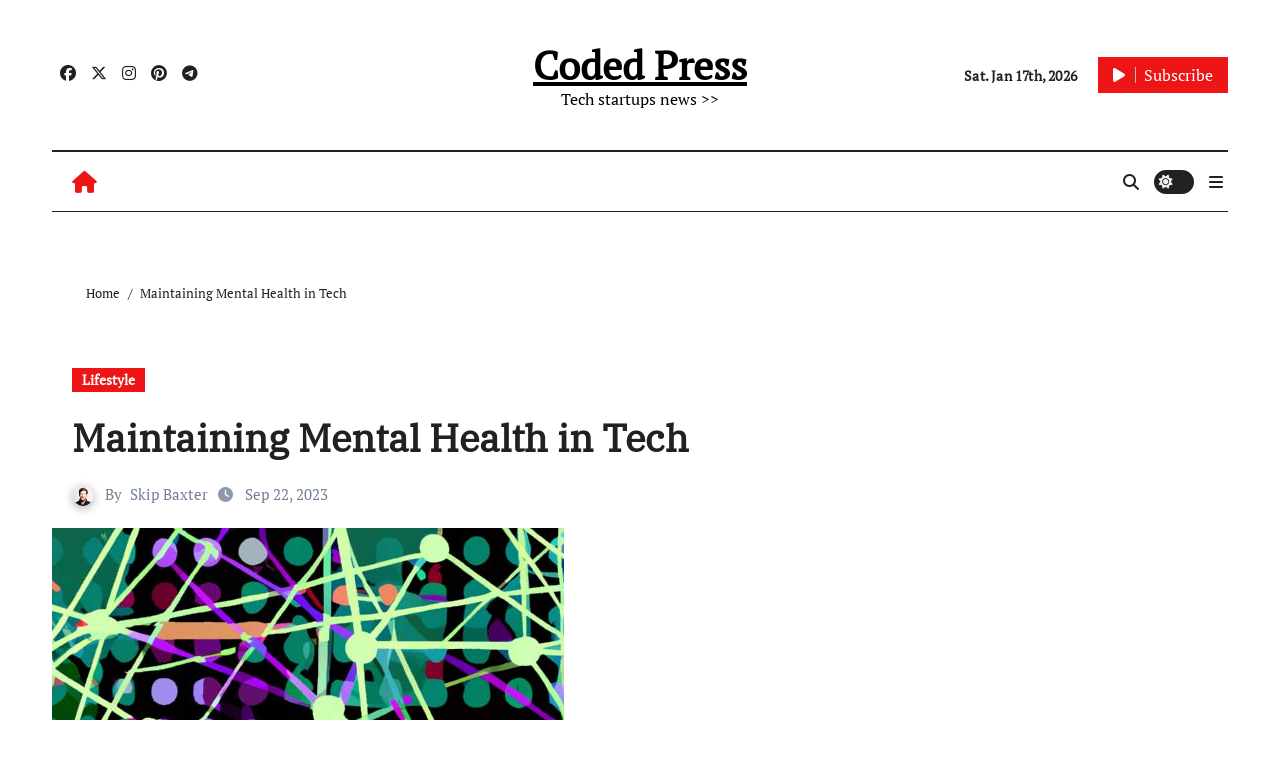

--- FILE ---
content_type: text/html; charset=UTF-8
request_url: https://codedpress.com/blog/maintaining-mental-health-in-tech/
body_size: 18401
content:
<!-- =========================
  Page Breadcrumb   
============================== -->
<!DOCTYPE html>
<html lang="en-US">
<head>
<meta charset="UTF-8">
<meta name="viewport" content="width=device-width, initial-scale=1">
<link rel="profile" href="https://gmpg.org/xfn/11">
<meta name='robots' content='index, follow, max-image-preview:large, max-snippet:-1, max-video-preview:-1' />

	<!-- This site is optimized with the Yoast SEO plugin v21.0 - https://yoast.com/wordpress/plugins/seo/ -->
	<title>Maintaining Mental Health in Tech | Coded Press</title>
	<meta name="description" content="Discover effective strategies to maintain mental health in the tech industry. Learn to manage stress and avoid burnout. Boost your productivity now." />
	<link rel="canonical" href="https://codedpress.com/blog/maintaining-mental-health-in-tech/" />
	<meta property="og:locale" content="en_US" />
	<meta property="og:type" content="article" />
	<meta property="og:title" content="Maintaining Mental Health in Tech | Coded Press" />
	<meta property="og:description" content="Discover effective strategies to maintain mental health in the tech industry. Learn to manage stress and avoid burnout. Boost your productivity now." />
	<meta property="og:url" content="https://codedpress.com/blog/maintaining-mental-health-in-tech/" />
	<meta property="og:site_name" content="Coded Press" />
	<meta property="article:published_time" content="2023-09-22T15:47:52+00:00" />
	<meta property="article:modified_time" content="2023-10-11T04:14:46+00:00" />
	<meta property="og:image" content="https://codedpress.com/wp-content/uploads/2023/09/Integrating-UX-UI-Principles-with-Coding.jpg" />
	<meta property="og:image:width" content="512" />
	<meta property="og:image:height" content="512" />
	<meta property="og:image:type" content="image/jpeg" />
	<meta name="author" content="Skip Baxter" />
	<meta name="twitter:card" content="summary_large_image" />
	<meta name="twitter:label1" content="Written by" />
	<meta name="twitter:data1" content="Skip Baxter" />
	<meta name="twitter:label2" content="Est. reading time" />
	<meta name="twitter:data2" content="3 minutes" />
	<script type="application/ld+json" class="yoast-schema-graph">{"@context":"https://schema.org","@graph":[{"@type":"WebPage","@id":"https://codedpress.com/blog/maintaining-mental-health-in-tech/","url":"https://codedpress.com/blog/maintaining-mental-health-in-tech/","name":"Maintaining Mental Health in Tech | Coded Press","isPartOf":{"@id":"https://codedpress.com/#website"},"primaryImageOfPage":{"@id":"https://codedpress.com/blog/maintaining-mental-health-in-tech/#primaryimage"},"image":{"@id":"https://codedpress.com/blog/maintaining-mental-health-in-tech/#primaryimage"},"thumbnailUrl":"https://codedpress.com/wp-content/uploads/2023/09/Integrating-UX-UI-Principles-with-Coding.jpg","datePublished":"2023-09-22T15:47:52+00:00","dateModified":"2023-10-11T04:14:46+00:00","author":{"@id":"https://codedpress.com/#/schema/person/40e7d1e85591032a60d7c8898e7a9dbe"},"description":"Discover effective strategies to maintain mental health in the tech industry. Learn to manage stress and avoid burnout. Boost your productivity now.","breadcrumb":{"@id":"https://codedpress.com/blog/maintaining-mental-health-in-tech/#breadcrumb"},"inLanguage":"en-US","potentialAction":[{"@type":"ReadAction","target":["https://codedpress.com/blog/maintaining-mental-health-in-tech/"]}]},{"@type":"ImageObject","inLanguage":"en-US","@id":"https://codedpress.com/blog/maintaining-mental-health-in-tech/#primaryimage","url":"https://codedpress.com/wp-content/uploads/2023/09/Integrating-UX-UI-Principles-with-Coding.jpg","contentUrl":"https://codedpress.com/wp-content/uploads/2023/09/Integrating-UX-UI-Principles-with-Coding.jpg","width":512,"height":512},{"@type":"BreadcrumbList","@id":"https://codedpress.com/blog/maintaining-mental-health-in-tech/#breadcrumb","itemListElement":[{"@type":"ListItem","position":1,"name":"Home","item":"https://codedpress.com/"},{"@type":"ListItem","position":2,"name":"Maintaining Mental Health in Tech"}]},{"@type":"WebSite","@id":"https://codedpress.com/#website","url":"https://codedpress.com/","name":"Coded Press","description":"Tech startups news &gt;&gt;","potentialAction":[{"@type":"SearchAction","target":{"@type":"EntryPoint","urlTemplate":"https://codedpress.com/?s={search_term_string}"},"query-input":"required name=search_term_string"}],"inLanguage":"en-US"},{"@type":"Person","@id":"https://codedpress.com/#/schema/person/40e7d1e85591032a60d7c8898e7a9dbe","name":"Skip Baxter","image":{"@type":"ImageObject","inLanguage":"en-US","@id":"https://codedpress.com/#/schema/person/image/","url":"https://secure.gravatar.com/avatar/b0359ae347235befd7c249988b1568d2b13b5f8fe0cef1b018113049ade4b68f?s=96&d=mm&r=g","contentUrl":"https://secure.gravatar.com/avatar/b0359ae347235befd7c249988b1568d2b13b5f8fe0cef1b018113049ade4b68f?s=96&d=mm&r=g","caption":"Skip Baxter"},"sameAs":["http://_"],"url":"https://codedpress.com/blog/author/binarypublish/"}]}</script>
	<!-- / Yoast SEO plugin. -->


<link rel='dns-prefetch' href='//www.googletagmanager.com' />
<link rel='dns-prefetch' href='//pagead2.googlesyndication.com' />
<link rel="alternate" type="application/rss+xml" title="Coded Press &raquo; Feed" href="https://codedpress.com/feed/" />
<link rel="alternate" type="application/rss+xml" title="Coded Press &raquo; Comments Feed" href="https://codedpress.com/comments/feed/" />
<link rel="alternate" type="application/rss+xml" title="Coded Press &raquo; Maintaining Mental Health in Tech Comments Feed" href="https://codedpress.com/blog/maintaining-mental-health-in-tech/feed/" />
<link rel="alternate" title="oEmbed (JSON)" type="application/json+oembed" href="https://codedpress.com/wp-json/oembed/1.0/embed?url=https%3A%2F%2Fcodedpress.com%2Fblog%2Fmaintaining-mental-health-in-tech%2F" />
<link rel="alternate" title="oEmbed (XML)" type="text/xml+oembed" href="https://codedpress.com/wp-json/oembed/1.0/embed?url=https%3A%2F%2Fcodedpress.com%2Fblog%2Fmaintaining-mental-health-in-tech%2F&#038;format=xml" />
<style id='wp-img-auto-sizes-contain-inline-css' type='text/css'>
img:is([sizes=auto i],[sizes^="auto," i]){contain-intrinsic-size:3000px 1500px}
/*# sourceURL=wp-img-auto-sizes-contain-inline-css */
</style>
<link rel='stylesheet' id='newsair-theme-fonts-css' href='https://codedpress.com/wp-content/fonts/6105ebe4a619ca191aa55c6fc236e62f.css?ver=20201110' type='text/css' media='all' />
<link rel='stylesheet' id='papernews-theme-fonts-css' href='https://codedpress.com/wp-content/fonts/4905a6a2877308b3411285e44a4f01b7.css?ver=20201110' type='text/css' media='all' />
<style id='wp-emoji-styles-inline-css' type='text/css'>

	img.wp-smiley, img.emoji {
		display: inline !important;
		border: none !important;
		box-shadow: none !important;
		height: 1em !important;
		width: 1em !important;
		margin: 0 0.07em !important;
		vertical-align: -0.1em !important;
		background: none !important;
		padding: 0 !important;
	}
/*# sourceURL=wp-emoji-styles-inline-css */
</style>
<style id='wp-block-library-inline-css' type='text/css'>
:root{--wp-block-synced-color:#7a00df;--wp-block-synced-color--rgb:122,0,223;--wp-bound-block-color:var(--wp-block-synced-color);--wp-editor-canvas-background:#ddd;--wp-admin-theme-color:#007cba;--wp-admin-theme-color--rgb:0,124,186;--wp-admin-theme-color-darker-10:#006ba1;--wp-admin-theme-color-darker-10--rgb:0,107,160.5;--wp-admin-theme-color-darker-20:#005a87;--wp-admin-theme-color-darker-20--rgb:0,90,135;--wp-admin-border-width-focus:2px}@media (min-resolution:192dpi){:root{--wp-admin-border-width-focus:1.5px}}.wp-element-button{cursor:pointer}:root .has-very-light-gray-background-color{background-color:#eee}:root .has-very-dark-gray-background-color{background-color:#313131}:root .has-very-light-gray-color{color:#eee}:root .has-very-dark-gray-color{color:#313131}:root .has-vivid-green-cyan-to-vivid-cyan-blue-gradient-background{background:linear-gradient(135deg,#00d084,#0693e3)}:root .has-purple-crush-gradient-background{background:linear-gradient(135deg,#34e2e4,#4721fb 50%,#ab1dfe)}:root .has-hazy-dawn-gradient-background{background:linear-gradient(135deg,#faaca8,#dad0ec)}:root .has-subdued-olive-gradient-background{background:linear-gradient(135deg,#fafae1,#67a671)}:root .has-atomic-cream-gradient-background{background:linear-gradient(135deg,#fdd79a,#004a59)}:root .has-nightshade-gradient-background{background:linear-gradient(135deg,#330968,#31cdcf)}:root .has-midnight-gradient-background{background:linear-gradient(135deg,#020381,#2874fc)}:root{--wp--preset--font-size--normal:16px;--wp--preset--font-size--huge:42px}.has-regular-font-size{font-size:1em}.has-larger-font-size{font-size:2.625em}.has-normal-font-size{font-size:var(--wp--preset--font-size--normal)}.has-huge-font-size{font-size:var(--wp--preset--font-size--huge)}.has-text-align-center{text-align:center}.has-text-align-left{text-align:left}.has-text-align-right{text-align:right}.has-fit-text{white-space:nowrap!important}#end-resizable-editor-section{display:none}.aligncenter{clear:both}.items-justified-left{justify-content:flex-start}.items-justified-center{justify-content:center}.items-justified-right{justify-content:flex-end}.items-justified-space-between{justify-content:space-between}.screen-reader-text{border:0;clip-path:inset(50%);height:1px;margin:-1px;overflow:hidden;padding:0;position:absolute;width:1px;word-wrap:normal!important}.screen-reader-text:focus{background-color:#ddd;clip-path:none;color:#444;display:block;font-size:1em;height:auto;left:5px;line-height:normal;padding:15px 23px 14px;text-decoration:none;top:5px;width:auto;z-index:100000}html :where(.has-border-color){border-style:solid}html :where([style*=border-top-color]){border-top-style:solid}html :where([style*=border-right-color]){border-right-style:solid}html :where([style*=border-bottom-color]){border-bottom-style:solid}html :where([style*=border-left-color]){border-left-style:solid}html :where([style*=border-width]){border-style:solid}html :where([style*=border-top-width]){border-top-style:solid}html :where([style*=border-right-width]){border-right-style:solid}html :where([style*=border-bottom-width]){border-bottom-style:solid}html :where([style*=border-left-width]){border-left-style:solid}html :where(img[class*=wp-image-]){height:auto;max-width:100%}:where(figure){margin:0 0 1em}html :where(.is-position-sticky){--wp-admin--admin-bar--position-offset:var(--wp-admin--admin-bar--height,0px)}@media screen and (max-width:600px){html :where(.is-position-sticky){--wp-admin--admin-bar--position-offset:0px}}

/*# sourceURL=wp-block-library-inline-css */
</style><style id='global-styles-inline-css' type='text/css'>
:root{--wp--preset--aspect-ratio--square: 1;--wp--preset--aspect-ratio--4-3: 4/3;--wp--preset--aspect-ratio--3-4: 3/4;--wp--preset--aspect-ratio--3-2: 3/2;--wp--preset--aspect-ratio--2-3: 2/3;--wp--preset--aspect-ratio--16-9: 16/9;--wp--preset--aspect-ratio--9-16: 9/16;--wp--preset--color--black: #000000;--wp--preset--color--cyan-bluish-gray: #abb8c3;--wp--preset--color--white: #ffffff;--wp--preset--color--pale-pink: #f78da7;--wp--preset--color--vivid-red: #cf2e2e;--wp--preset--color--luminous-vivid-orange: #ff6900;--wp--preset--color--luminous-vivid-amber: #fcb900;--wp--preset--color--light-green-cyan: #7bdcb5;--wp--preset--color--vivid-green-cyan: #00d084;--wp--preset--color--pale-cyan-blue: #8ed1fc;--wp--preset--color--vivid-cyan-blue: #0693e3;--wp--preset--color--vivid-purple: #9b51e0;--wp--preset--gradient--vivid-cyan-blue-to-vivid-purple: linear-gradient(135deg,rgb(6,147,227) 0%,rgb(155,81,224) 100%);--wp--preset--gradient--light-green-cyan-to-vivid-green-cyan: linear-gradient(135deg,rgb(122,220,180) 0%,rgb(0,208,130) 100%);--wp--preset--gradient--luminous-vivid-amber-to-luminous-vivid-orange: linear-gradient(135deg,rgb(252,185,0) 0%,rgb(255,105,0) 100%);--wp--preset--gradient--luminous-vivid-orange-to-vivid-red: linear-gradient(135deg,rgb(255,105,0) 0%,rgb(207,46,46) 100%);--wp--preset--gradient--very-light-gray-to-cyan-bluish-gray: linear-gradient(135deg,rgb(238,238,238) 0%,rgb(169,184,195) 100%);--wp--preset--gradient--cool-to-warm-spectrum: linear-gradient(135deg,rgb(74,234,220) 0%,rgb(151,120,209) 20%,rgb(207,42,186) 40%,rgb(238,44,130) 60%,rgb(251,105,98) 80%,rgb(254,248,76) 100%);--wp--preset--gradient--blush-light-purple: linear-gradient(135deg,rgb(255,206,236) 0%,rgb(152,150,240) 100%);--wp--preset--gradient--blush-bordeaux: linear-gradient(135deg,rgb(254,205,165) 0%,rgb(254,45,45) 50%,rgb(107,0,62) 100%);--wp--preset--gradient--luminous-dusk: linear-gradient(135deg,rgb(255,203,112) 0%,rgb(199,81,192) 50%,rgb(65,88,208) 100%);--wp--preset--gradient--pale-ocean: linear-gradient(135deg,rgb(255,245,203) 0%,rgb(182,227,212) 50%,rgb(51,167,181) 100%);--wp--preset--gradient--electric-grass: linear-gradient(135deg,rgb(202,248,128) 0%,rgb(113,206,126) 100%);--wp--preset--gradient--midnight: linear-gradient(135deg,rgb(2,3,129) 0%,rgb(40,116,252) 100%);--wp--preset--font-size--small: 13px;--wp--preset--font-size--medium: 20px;--wp--preset--font-size--large: 36px;--wp--preset--font-size--x-large: 42px;--wp--preset--spacing--20: 0.44rem;--wp--preset--spacing--30: 0.67rem;--wp--preset--spacing--40: 1rem;--wp--preset--spacing--50: 1.5rem;--wp--preset--spacing--60: 2.25rem;--wp--preset--spacing--70: 3.38rem;--wp--preset--spacing--80: 5.06rem;--wp--preset--shadow--natural: 6px 6px 9px rgba(0, 0, 0, 0.2);--wp--preset--shadow--deep: 12px 12px 50px rgba(0, 0, 0, 0.4);--wp--preset--shadow--sharp: 6px 6px 0px rgba(0, 0, 0, 0.2);--wp--preset--shadow--outlined: 6px 6px 0px -3px rgb(255, 255, 255), 6px 6px rgb(0, 0, 0);--wp--preset--shadow--crisp: 6px 6px 0px rgb(0, 0, 0);}:where(.is-layout-flex){gap: 0.5em;}:where(.is-layout-grid){gap: 0.5em;}body .is-layout-flex{display: flex;}.is-layout-flex{flex-wrap: wrap;align-items: center;}.is-layout-flex > :is(*, div){margin: 0;}body .is-layout-grid{display: grid;}.is-layout-grid > :is(*, div){margin: 0;}:where(.wp-block-columns.is-layout-flex){gap: 2em;}:where(.wp-block-columns.is-layout-grid){gap: 2em;}:where(.wp-block-post-template.is-layout-flex){gap: 1.25em;}:where(.wp-block-post-template.is-layout-grid){gap: 1.25em;}.has-black-color{color: var(--wp--preset--color--black) !important;}.has-cyan-bluish-gray-color{color: var(--wp--preset--color--cyan-bluish-gray) !important;}.has-white-color{color: var(--wp--preset--color--white) !important;}.has-pale-pink-color{color: var(--wp--preset--color--pale-pink) !important;}.has-vivid-red-color{color: var(--wp--preset--color--vivid-red) !important;}.has-luminous-vivid-orange-color{color: var(--wp--preset--color--luminous-vivid-orange) !important;}.has-luminous-vivid-amber-color{color: var(--wp--preset--color--luminous-vivid-amber) !important;}.has-light-green-cyan-color{color: var(--wp--preset--color--light-green-cyan) !important;}.has-vivid-green-cyan-color{color: var(--wp--preset--color--vivid-green-cyan) !important;}.has-pale-cyan-blue-color{color: var(--wp--preset--color--pale-cyan-blue) !important;}.has-vivid-cyan-blue-color{color: var(--wp--preset--color--vivid-cyan-blue) !important;}.has-vivid-purple-color{color: var(--wp--preset--color--vivid-purple) !important;}.has-black-background-color{background-color: var(--wp--preset--color--black) !important;}.has-cyan-bluish-gray-background-color{background-color: var(--wp--preset--color--cyan-bluish-gray) !important;}.has-white-background-color{background-color: var(--wp--preset--color--white) !important;}.has-pale-pink-background-color{background-color: var(--wp--preset--color--pale-pink) !important;}.has-vivid-red-background-color{background-color: var(--wp--preset--color--vivid-red) !important;}.has-luminous-vivid-orange-background-color{background-color: var(--wp--preset--color--luminous-vivid-orange) !important;}.has-luminous-vivid-amber-background-color{background-color: var(--wp--preset--color--luminous-vivid-amber) !important;}.has-light-green-cyan-background-color{background-color: var(--wp--preset--color--light-green-cyan) !important;}.has-vivid-green-cyan-background-color{background-color: var(--wp--preset--color--vivid-green-cyan) !important;}.has-pale-cyan-blue-background-color{background-color: var(--wp--preset--color--pale-cyan-blue) !important;}.has-vivid-cyan-blue-background-color{background-color: var(--wp--preset--color--vivid-cyan-blue) !important;}.has-vivid-purple-background-color{background-color: var(--wp--preset--color--vivid-purple) !important;}.has-black-border-color{border-color: var(--wp--preset--color--black) !important;}.has-cyan-bluish-gray-border-color{border-color: var(--wp--preset--color--cyan-bluish-gray) !important;}.has-white-border-color{border-color: var(--wp--preset--color--white) !important;}.has-pale-pink-border-color{border-color: var(--wp--preset--color--pale-pink) !important;}.has-vivid-red-border-color{border-color: var(--wp--preset--color--vivid-red) !important;}.has-luminous-vivid-orange-border-color{border-color: var(--wp--preset--color--luminous-vivid-orange) !important;}.has-luminous-vivid-amber-border-color{border-color: var(--wp--preset--color--luminous-vivid-amber) !important;}.has-light-green-cyan-border-color{border-color: var(--wp--preset--color--light-green-cyan) !important;}.has-vivid-green-cyan-border-color{border-color: var(--wp--preset--color--vivid-green-cyan) !important;}.has-pale-cyan-blue-border-color{border-color: var(--wp--preset--color--pale-cyan-blue) !important;}.has-vivid-cyan-blue-border-color{border-color: var(--wp--preset--color--vivid-cyan-blue) !important;}.has-vivid-purple-border-color{border-color: var(--wp--preset--color--vivid-purple) !important;}.has-vivid-cyan-blue-to-vivid-purple-gradient-background{background: var(--wp--preset--gradient--vivid-cyan-blue-to-vivid-purple) !important;}.has-light-green-cyan-to-vivid-green-cyan-gradient-background{background: var(--wp--preset--gradient--light-green-cyan-to-vivid-green-cyan) !important;}.has-luminous-vivid-amber-to-luminous-vivid-orange-gradient-background{background: var(--wp--preset--gradient--luminous-vivid-amber-to-luminous-vivid-orange) !important;}.has-luminous-vivid-orange-to-vivid-red-gradient-background{background: var(--wp--preset--gradient--luminous-vivid-orange-to-vivid-red) !important;}.has-very-light-gray-to-cyan-bluish-gray-gradient-background{background: var(--wp--preset--gradient--very-light-gray-to-cyan-bluish-gray) !important;}.has-cool-to-warm-spectrum-gradient-background{background: var(--wp--preset--gradient--cool-to-warm-spectrum) !important;}.has-blush-light-purple-gradient-background{background: var(--wp--preset--gradient--blush-light-purple) !important;}.has-blush-bordeaux-gradient-background{background: var(--wp--preset--gradient--blush-bordeaux) !important;}.has-luminous-dusk-gradient-background{background: var(--wp--preset--gradient--luminous-dusk) !important;}.has-pale-ocean-gradient-background{background: var(--wp--preset--gradient--pale-ocean) !important;}.has-electric-grass-gradient-background{background: var(--wp--preset--gradient--electric-grass) !important;}.has-midnight-gradient-background{background: var(--wp--preset--gradient--midnight) !important;}.has-small-font-size{font-size: var(--wp--preset--font-size--small) !important;}.has-medium-font-size{font-size: var(--wp--preset--font-size--medium) !important;}.has-large-font-size{font-size: var(--wp--preset--font-size--large) !important;}.has-x-large-font-size{font-size: var(--wp--preset--font-size--x-large) !important;}
/*# sourceURL=global-styles-inline-css */
</style>

<style id='classic-theme-styles-inline-css' type='text/css'>
/*! This file is auto-generated */
.wp-block-button__link{color:#fff;background-color:#32373c;border-radius:9999px;box-shadow:none;text-decoration:none;padding:calc(.667em + 2px) calc(1.333em + 2px);font-size:1.125em}.wp-block-file__button{background:#32373c;color:#fff;text-decoration:none}
/*# sourceURL=/wp-includes/css/classic-themes.min.css */
</style>
<link rel='stylesheet' id='all-css-css' href='https://codedpress.com/wp-content/themes/newsair/css/all.css?ver=6.9' type='text/css' media='all' />
<link rel='stylesheet' id='dark-css' href='https://codedpress.com/wp-content/themes/newsair/css/colors/dark.css?ver=6.9' type='text/css' media='all' />
<link rel='stylesheet' id='default-css' href='https://codedpress.com/wp-content/themes/newsair/css/colors/default.css?ver=6.9' type='text/css' media='all' />
<link rel='stylesheet' id='bootstrap-css' href='https://codedpress.com/wp-content/themes/newsair/css/bootstrap.css?ver=6.9' type='text/css' media='all' />
<link rel='stylesheet' id='newsair-style-css' href='https://codedpress.com/wp-content/themes/paper-news/style.css?ver=6.9' type='text/css' media='all' />
<link rel='stylesheet' id='swiper-bundle-css-css' href='https://codedpress.com/wp-content/themes/newsair/css/swiper-bundle.css?ver=6.9' type='text/css' media='all' />
<link rel='stylesheet' id='smartmenus-css' href='https://codedpress.com/wp-content/themes/newsair/css/jquery.smartmenus.bootstrap.css?ver=6.9' type='text/css' media='all' />
<link rel='stylesheet' id='animate-css' href='https://codedpress.com/wp-content/themes/newsair/css/animate.css?ver=6.9' type='text/css' media='all' />
<link rel='stylesheet' id='newsair-style-parent-css' href='https://codedpress.com/wp-content/themes/newsair/style.css?ver=6.9' type='text/css' media='all' />
<link rel='stylesheet' id='papernews-style-css' href='https://codedpress.com/wp-content/themes/paper-news/style.css?ver=1.0' type='text/css' media='all' />
<link rel='stylesheet' id='papernews-default-css-css' href='https://codedpress.com/wp-content/themes/paper-news/css/colors/default.css?ver=6.9' type='text/css' media='all' />
<script type="text/javascript" src="https://codedpress.com/wp-includes/js/jquery/jquery.min.js?ver=3.7.1" id="jquery-core-js"></script>
<script type="text/javascript" src="https://codedpress.com/wp-includes/js/jquery/jquery-migrate.min.js?ver=3.4.1" id="jquery-migrate-js"></script>
<script type="text/javascript" src="https://codedpress.com/wp-content/themes/newsair/js/navigation.js?ver=6.9" id="newsair-navigation-js"></script>
<script type="text/javascript" src="https://codedpress.com/wp-content/themes/newsair/js/bootstrap.js?ver=6.9" id="bootstrap_script-js"></script>
<script type="text/javascript" src="https://codedpress.com/wp-content/themes/newsair/js/swiper-bundle.js?ver=6.9" id="swiper-bundle-js"></script>
<script type="text/javascript" src="https://codedpress.com/wp-content/themes/newsair/js/hc-sticky.js?ver=6.9" id="sticky-js-js"></script>
<script type="text/javascript" src="https://codedpress.com/wp-content/themes/newsair/js/jquery.sticky.js?ver=6.9" id="sticky-header-js-js"></script>
<script type="text/javascript" src="https://codedpress.com/wp-content/themes/newsair/js/jquery.smartmenus.js?ver=6.9" id="smartmenus-js-js"></script>
<script type="text/javascript" src="https://codedpress.com/wp-content/themes/newsair/js/jquery.smartmenus.bootstrap.js?ver=6.9" id="bootstrap-smartmenus-js-js"></script>

<!-- Google Analytics snippet added by Site Kit -->
<script type="text/javascript" src="https://www.googletagmanager.com/gtag/js?id=GT-NMLD4ZM" id="google_gtagjs-js" async></script>
<script type="text/javascript" id="google_gtagjs-js-after">
/* <![CDATA[ */
window.dataLayer = window.dataLayer || [];function gtag(){dataLayer.push(arguments);}
gtag('set', 'linker', {"domains":["codedpress.com"]} );
gtag("js", new Date());
gtag("set", "developer_id.dZTNiMT", true);
gtag("config", "GT-NMLD4ZM");
//# sourceURL=google_gtagjs-js-after
/* ]]> */
</script>

<!-- End Google Analytics snippet added by Site Kit -->
<link rel="https://api.w.org/" href="https://codedpress.com/wp-json/" /><link rel="alternate" title="JSON" type="application/json" href="https://codedpress.com/wp-json/wp/v2/posts/154" /><link rel="EditURI" type="application/rsd+xml" title="RSD" href="https://codedpress.com/xmlrpc.php?rsd" />
<meta name="generator" content="WordPress 6.9" />
<link rel='shortlink' href='https://codedpress.com/?p=154' />
<meta name="generator" content="Site Kit by Google 1.116.0" /><link rel="pingback" href="https://codedpress.com/xmlrpc.php"><style type="text/css" id="custom-background-css">
    .wrapper { background-color: #}
</style>
<style>
  .bs-blog-post p:nth-of-type(1)::first-letter {
    display: none;
}
</style>
<style>
.bs-header-main {
  background-image: url("" );
}
</style>
  <style>
  .bs-default .bs-header-main .inner{
    background-color:  }
  </style>
<style>
.archive-class .sidebar-right, .archive-class .sidebar-left , .index-class .sidebar-right, .index-class .sidebar-left{
    flex: 100;
    width:310px !important;
  }
  .archive-class .content-right , .index-class .content-right {
    width: calc((1130px - 310px)) !important;
  }
</style>
  <style>
  .single-class .sidebar-right, .single-class .sidebar-left{
    flex: 100;
    width:310px !important;
  }
  .single-class .content-right {
    width: calc((1130px - 310px)) !important;
  }
</style>
<style>
  .bs-default .bs-header-main .inner, .bs-headthree .bs-header-main .inner{ 
    height:px; 
  }

  @media (max-width:991px) {
    .bs-default .bs-header-main .inner, .bs-headthree .bs-header-main .inner{ 
      height:px; 
    }
  }
  @media (max-width:576px) {
    .bs-default .bs-header-main .inner, .bs-headthree .bs-header-main .inner{ 
      height:px; 
    }
  }
</style>
<style type="text/css">
  .wrapper{
    background: #fff  }
  html[data-theme='dark'] .wrapper {
    background-color: #000;
  }
  <style>
  .bs-default .bs-header-main .inner{
    background-color:rgba(0, 2, 79, 0.7)  }
  </style>

<!-- Google AdSense snippet added by Site Kit -->
<meta name="google-adsense-platform-account" content="ca-host-pub-2644536267352236">
<meta name="google-adsense-platform-domain" content="sitekit.withgoogle.com">
<!-- End Google AdSense snippet added by Site Kit -->
    <style type="text/css">
            
        .site-title a,
        .site-description {
            color: #000;
        }

        .site-branding-text .site-title a {
                font-size: 40px;
            }

            @media (max-width: 991.98px)  {
                .site-branding-text .site-title a {
                    font-size: 35px;

                }
            }

            @media (max-width: 575.98px) {
                .site-branding-text .site-title a {
                    font-size: 30px;

                }
            }

        </style>
    
<!-- Google AdSense snippet added by Site Kit -->
<script type="text/javascript" async="async" src="https://pagead2.googlesyndication.com/pagead/js/adsbygoogle.js?client=ca-pub-3649517228913627&amp;host=ca-host-pub-2644536267352236" crossorigin="anonymous"></script>

<!-- End Google AdSense snippet added by Site Kit -->
</head>
<body class="wp-singular post-template-default single single-post postid-154 single-format-standard wp-embed-responsive wp-theme-newsair wp-child-theme-paper-news  ta-hide-date-author-in-list" >
<div id="page" class="site">
<a class="skip-link screen-reader-text" href="#content">
Skip to content</a>
    <div class="wrapper" id="custom-background-css">
      <div class="sidenav offcanvas offcanvas-end" tabindex="-1" id="offcanvasExample" aria-labelledby="offcanvasExampleLabel">
    <div class="offcanvas-header">
      <h5 class="offcanvas-title" id="offcanvasExampleLabel"> </h5>
      <span class="btn_close" data-bs-dismiss="offcanvas" aria-label="Close"><i class="fas fa-times"></i></span>
    </div>
    <div class="offcanvas-body">
      <ul class="nav navbar-nav sm sm-vertical"><li class="nav-item menu-item "><a class="nav-link " href="https://codedpress.com/" title="Home">Home</a></li><li class="nav-item menu-item page_item dropdown page-item-755"><a class="nav-link" href="https://codedpress.com/privacy-policy/">Privacy Policy</a></li></ul>
    </div>
  </div>
        <!--header--> 
<!--mainfeatured start-->
<header class="bs-headthree cont">
        <!-- Main Menu Area-->
        <div class="bs-header-main" style='background-image: url("" );'>
    
        <div class="inner responsive" style="background-color:;" >
          <div class="container">
          <div class="row align-items-center d-none d-lg-flex">
            <!-- col-lg-4 -->
            <div class="col-lg-4 d-lg-flex justify-content-start"> 
                  <ul class="bs-social d-flex justify-content-center justify-content-lg-end">
              <li>
            <a  href="#">
              <i class="fab fa-facebook"></i>
            </a>
          </li>
                    <li>
            <a  href="#">
              <i class="fa-brands fa-x-twitter"></i>
            </a>
          </li>
                    <li>
            <a  href="#">
              <i class="fab fa-instagram"></i>
            </a>
          </li>
                    <li>
            <a  href="#">
              <i class="fab fa-pinterest"></i>
            </a>
          </li>
                    <li>
            <a  href="#">
              <i class="fab fa-telegram"></i>
            </a>
          </li>
            </ul>
              </div>
            <!-- //col-lg-4 -->
            <!-- col-lg-4 -->
            <div class="col-lg-4 text-center">
              <div class="navbar-header d-none d-lg-block">
                                  <div class="site-branding-text"> 
                                                          <p class="site-title"> <a href="https://codedpress.com/" rel="home">Coded Press</a></p>
                                        <p class="site-description">Tech startups news &gt;&gt;</p>
                  </div>
              </div>
            </div>
          <!-- //col-lg-4 -->
           <!-- col-lg-4 -->
            <div class="col-lg-4 d-lg-flex justify-content-end align-items-center">
                      <div class="top-date ms-1">
            <span class="day">
         Sat. Jan 17th, 2026             </span>
        </div>
     
              <div class="info-right right-nav d-flex align-items-center justify-content-center justify-content-md-end">
                <a href="#" class="subscribe-btn"  target="_blank"><i class="fas fa-play"></i> 
                                  <span>Subscribe</span>
                                </a>
              </div>
            </div>
          <!-- //col-lg-4 -->
                      </div><!-- /row-->
          <div class="d-lg-none">
                      </div>
        </div><!-- /container-->
      </div><!-- /inner-->
    </div><!-- /Main Menu Area-->
     
<div class="bs-menu-full sticky-header">
  <div class="container">
  <nav class="navbar navbar-expand-lg navbar-wp">
        <!-- Home Icon -->
    <div class="active homebtn home d-none d-lg-flex">
      <a class="title" title="Home" href="https://codedpress.com">
        <span class='fas fa-home'></span>
      </a>
    </div>
    <!-- /Home Icon -->
         <!-- Mobile Header -->
    <div class="m-header align-items-center justify-content-justify">
                  <!-- navbar-toggle -->
                   <!-- navbar-toggle -->
                      <button id="nav-btn" class="navbar-toggler x collapsed" type="button" data-bs-toggle="collapse"
                       data-bs-target="#navbar-wp" aria-controls="navbar-wp" aria-expanded="false"
                       aria-label="Toggle navigation">
                        <span class="icon-bar"></span>
                        <span class="icon-bar"></span>
                        <span class="icon-bar"></span>
                      </button>
                  <div class="navbar-header">
                                       <div class="site-branding-text"> 
                                                                <p class="site-title"> <a href="https://codedpress.com/" rel="home">Coded Press</a></p>
                                            <p class="site-description">Tech startups news &gt;&gt;</p>
                    </div>

                  </div>
                  <div class="right-nav"> 
                  <!-- /navbar-toggle -->
                                      <a class="msearch ml-auto" data-bs-target="#exampleModal"  href="#" data-bs-toggle="modal"> 
                      <i class="fa fa-search"></i> 
                    </a>
                                     </div>
                </div>
                <!-- /Mobile Header -->
                    <div class="collapse navbar-collapse" id="navbar-wp">
                                        </div>
              <!-- Right nav -->
              <div class="desk-header right-nav pl-3 ml-auto my-2 my-lg-0 position-relative align-items-center">
                                        <a class="msearch" data-bs-target="#exampleModal"  href="#" data-bs-toggle="modal">
                      <i class="fa fa-search"></i>
                    </a>
                                        <label class="switch" for="switch">
                      <input type="checkbox" name="theme" id="switch">
                      <span class="slider"></span>
                    </label>
                     
                    <a href="#" class="subscribe-btn" target="_blank">
                      <i class="fas fa-play"></i> 
                      <span>Subscribe</span>                    </a>
                                    <!-- Off Canvas -->
                  <span class="mneu-sidebar offcbtn d-none d-lg-block" data-bs-toggle="offcanvas" data-bs-target="#offcanvasExample" role="button" aria-controls="offcanvas-start" aria-expanded="false">
                    <i class="fas fa-bars"></i>
                  </span>
                  <!-- /Off Canvas -->
                                  </div>
                <!-- /Right nav -->
        </nav> <!-- /Navigation -->
        </div>
      </div>
        </header>
<!--mainfeatured start-->
<div class="mainfeatured">
    <div class="featinner">
        <!--container-->
        <div class="container">
            <!--row-->
             <div class="row">              
                  
            </div><!--/row-->
        </div><!--/container-->
    </div>
</div>
<!--mainfeatured end--><main id="content" class="single-class content">
<div class="container"> 
      <!--row-->
      <div class="row">
        <!--==================== breadcrumb section ====================-->
		              <div class="bs-breadcrumb-section">
                <div class="overlay">
                    <div class="container">
                        <div class="row">
                            <nav aria-label="breadcrumb">
                                <ol class="breadcrumb">
                                    <div role="navigation" aria-label="Breadcrumbs" class="breadcrumb-trail breadcrumbs" itemprop="breadcrumb"><ul class="breadcrumb trail-items" itemscope itemtype="http://schema.org/BreadcrumbList"><meta name="numberOfItems" content="2" /><meta name="itemListOrder" content="Ascending" /><li itemprop="itemListElement breadcrumb-item itemscope itemtype="http://schema.org/ListItem" class="trail-item breadcrumb-item trail-begin"><a href="https://codedpress.com/" rel="home" itemprop="item"><span itemprop="name">Home</span></a><meta itemprop="position" content="1" /></li><li itemprop="itemListElement breadcrumb-item itemscope itemtype="http://schema.org/ListItem" class="trail-item breadcrumb-item trail-end"><span itemprop="name"><span itemprop="name">Maintaining Mental Health in Tech</span></span><meta itemprop="position" content="2" /></li></ul></div> 
                                </ol>
                            </nav>
                        </div>
                    </div>
                </div>
            </div>
                <!--col-md-->
        					<div class="col-lg-9 single content-right">
		                      <div class="bs-blog-post single"> 
              <div class="bs-header">
                               
                                      <div class="bs-blog-category">
                                            <a href="https://codedpress.com/blog/category/lifestyle/" style="background-color:#ed1515" id="category_12_color" >
                            Lifestyle                        </a>
                                     </div>
                                
                                <h1 class="title"> <a href="https://codedpress.com/blog/maintaining-mental-health-in-tech/" title="Permalink to: Maintaining Mental Health in Tech">
                  Maintaining Mental Health in Tech</a>
                </h1>

                <div class="bs-info-author-block">
                  <div class="bs-blog-meta mb-0">
                                      <span class="bs-author"><a class="auth" href="https://codedpress.com/blog/author/binarypublish/"> <img alt='' src='https://secure.gravatar.com/avatar/b0359ae347235befd7c249988b1568d2b13b5f8fe0cef1b018113049ade4b68f?s=150&#038;d=mm&#038;r=g' srcset='https://secure.gravatar.com/avatar/b0359ae347235befd7c249988b1568d2b13b5f8fe0cef1b018113049ade4b68f?s=300&#038;d=mm&#038;r=g 2x' class='avatar avatar-150 photo' height='150' width='150' decoding='async'/></a> By                      <a class="ms-1" href="https://codedpress.com/blog/author/binarypublish/">Skip Baxter</a>
                    </span>
                                      <span class="bs-blog-date">
                                              Sep 22, 2023                                          </span>
                                                          </div>
                </div>
              </div>
              <a class="bs-blog-thumb" href="https://codedpress.com/blog/maintaining-mental-health-in-tech/"><img width="512" height="512" src="https://codedpress.com/wp-content/uploads/2023/09/Integrating-UX-UI-Principles-with-Coding.jpg" class="img-fluid wp-post-image" alt="" decoding="async" fetchpriority="high" srcset="https://codedpress.com/wp-content/uploads/2023/09/Integrating-UX-UI-Principles-with-Coding.jpg 512w, https://codedpress.com/wp-content/uploads/2023/09/Integrating-UX-UI-Principles-with-Coding-300x300.jpg 300w, https://codedpress.com/wp-content/uploads/2023/09/Integrating-UX-UI-Principles-with-Coding-150x150.jpg 150w" sizes="(max-width: 512px) 100vw, 512px" /></a>              <article class="small single">
                <div class="entry-content">
                  <p class="strong-intro">Welcome to our article on maintaining mental health in the fast-paced world of tech. In this post, we will explore effective strategies to manage stress and burnout that are specifically tailored to the unique challenges faced by tech professionals. Whether you are a software developer, a data scientist, or a project manager, this article will provide valuable insights and actionable tips to help you prioritize your mental well-being in the tech industry. So, let&#8217;s dive in!</p>
<h2>The Fast-Paced World of Tech</h2>
<p>The tech industry operates at breakneck speed, with constant innovation, tight deadlines, and demanding workloads. While the industry offers exciting opportunities and incredible growth potential, it can also take a toll on mental health. Long hours, sleepless nights, high expectations, and intense pressure can lead to burnout, anxiety, and other mental health concerns.</p>
<p>To avoid succumbing to the negative effects of these pressures, it is vital to adopt effective strategies for maintaining mental well-being. Let&#8217;s explore some proven strategies that can help tech professionals manage stress and prevent burnout:</p>
<h2>1. Prioritize Self-Care</h2>
<p>Self-care is often overlooked in the tech industry, where long hours and constant availability seem to take precedence. However, neglecting self-care can lead to diminished <a href="https://codedpress.com/blog/is-automating-coding-the-future/">productivity</a> and increased stress levels. It is crucial to carve out time for activities that nourish your mind and body.</p>
<p>&#8211; Engage in regular exercise to boost endorphin levels and reduce stress.<br />
&#8211; Practice mindfulness and meditation to cultivate mental clarity and resilience.<br />
&#8211; Get enough sleep to restore energy levels and enhance cognitive function.<br />
&#8211; Schedule regular breaks and vacations to recharge and disconnect from work.</p>
<h2>2. Foster Supportive Relationships</h2>
<p>Building a strong support network is essential for maintaining mental health in the tech industry. Surrounding yourself with understanding colleagues, friends, and mentors can provide a sense of belonging and validation, ultimately reducing stress levels.</p>
<p>&#8211; Seek out like-minded peers through industry networking events or online communities.<br />
&#8211; Share your challenges with trusted colleagues who can provide guidance and support.<br />
&#8211; Find a mentor who can offer valuable insights and help navigate career-related stressors.<br />
&#8211; Don&#8217;t hesitate to seek professional therapy or counseling when needed; it&#8217;s a sign of strength.</p>
<h2>3. Set Realistic Goals and Boundaries</h2>
<p>The tech industry often glorifies overwork and celebrating burnout culture. To maintain your mental well-being, it is crucial to set realistic goals and establish healthy boundaries. Remember, quality work stems from a clear and focused mind, not a burnt-out one.</p>
<p>&#8211; Break down large projects into manageable tasks to prevent feeling overwhelmed.<br />
&#8211; Communicate openly with your manager or team about workload expectations.<br />
&#8211; Learn to say no when necessary to prevent taking on too much.<br />
&#8211; Practice time <a href="https://resources.data.gov/categories/data-management-governance/">management</a> techniques, such as Pomodoro, to enhance productivity.</p>
<h2>4. Promote Work-Life Balance</h2>
<p>In the tech industry, it can be tempting to let work consume your life. However, maintaining a healthy work-life balance is vital for preventing burnout and ensuring long-term success. By nurturing your personal life alongside your career, you can achieve greater fulfillment and mental well-being.</p>
<p>&#8211; Establish clear boundaries between work and personal life, such as turning off notifications outside work hours.<br />
&#8211; Engage in hobbies and activities that bring joy and fulfillment outside of work.<br />
&#8211; Spend quality time with loved ones and prioritize meaningful relationships.<br />
&#8211; Consider implementing flexible work arrangements that promote work-life balance.</p>
<h2>5. Seek Professional Development</h2>
<p>Continuous learning and professional growth can positively impact mental health. By investing time in acquiring new skills, seeking challenging projects, or pursuing <a href="https://codedpress.com/blog/coding-for-vr-best-practices-and-tips/">advanced certifications</a>, you can boost your confidence and sense of accomplishment within the tech industry.</p>
<p>&#8211; Attend conferences, webinars, and workshops to stay updated with technological advancements.<br />
&#8211; Set personal development goals that align with your career aspirations.<br />
&#8211; Seek opportunities to collaborate, learn from others, and contribute to the tech community.<br />
&#8211; Celebrate your achievements and acknowledge the progress you make along the way.</p>
<p>By implementing these strategies into your professional and personal life, you can proactively manage stress and prevent burnout in the fast-paced world of tech. Remember, prioritizing mental health is not a luxury; it&#8217;s a necessity for long-term success and overall well-being.</p>
                                                <script>
    function pinIt()
    {
      var e = document.createElement('script');
      e.setAttribute('type','text/javascript');
      e.setAttribute('charset','UTF-8');
      e.setAttribute('src','https://assets.pinterest.com/js/pinmarklet.js?r='+Math.random()*99999999);
      document.body.appendChild(e);
    }
    </script>
    <div class="post-share">
        <div class="post-share-icons cf"> 
            <a class="facebook" href="https://www.facebook.com/sharer.php?u=https://codedpress.com/blog/maintaining-mental-health-in-tech/" class="link " target="_blank" >
                <i class="fab fa-facebook"></i>
            </a>
            <a class="x-twitter" href="http://twitter.com/share?url=https://codedpress.com/blog/maintaining-mental-health-in-tech/&#038;text=Maintaining%20Mental%20Health%20in%20Tech" class="link " target="_blank">
                <i class="fa-brands fa-x-twitter"></i>
            </a>
            <a class="envelope" href="mailto:?subject=Maintaining%20Mental%20Health%20in%20Tech&#038;body=https://codedpress.com/blog/maintaining-mental-health-in-tech/" class="link " target="_blank" >
                <i class="fas fa-envelope-open"></i>
            </a>
            <a class="linkedin" href="https://www.linkedin.com/sharing/share-offsite/?url=https://codedpress.com/blog/maintaining-mental-health-in-tech/&#038;title=Maintaining%20Mental%20Health%20in%20Tech" class="link " target="_blank" >
                <i class="fab fa-linkedin"></i>
            </a>
            <a href="javascript:pinIt();" class="pinterest">
                <i class="fab fa-pinterest"></i>
            </a>
            <a class="telegram" href="https://t.me/share/url?url=https://codedpress.com/blog/maintaining-mental-health-in-tech/&#038;title=Maintaining%20Mental%20Health%20in%20Tech" target="_blank" >
                <i class="fab fa-telegram"></i>
            </a>
            <a class="whatsapp" href="https://api.whatsapp.com/send?text=https://codedpress.com/blog/maintaining-mental-health-in-tech/&#038;title=Maintaining%20Mental%20Health%20in%20Tech" target="_blank" >
                <i class="fab fa-whatsapp"></i>
            </a>
            <a class="reddit" href="https://www.reddit.com/submit?url=https://codedpress.com/blog/maintaining-mental-health-in-tech/&#038;title=Maintaining%20Mental%20Health%20in%20Tech" target="_blank" >
                <i class="fab fa-reddit"></i>
            </a>
            <a class="print-r" href="javascript:window.print()"> 
                <i class="fas fa-print"></i>
            </a>
        </div>
    </div>

                  <div class="clearfix mb-3"></div>
                  
	<nav class="navigation post-navigation" aria-label="Posts">
		<h2 class="screen-reader-text">Post navigation</h2>
		<div class="nav-links"><div class="nav-previous"><a href="https://codedpress.com/blog/maintaining-work-life-balance-as-a-developer/" rel="prev"><div class="fa fa-angle-double-left"></div><span></span> Maintaining Work-Life Balance as a Developer </a></div></div>
	</nav>                </div>
              </article>
            </div>
              <div class="bs-info-author-block py-4 px-3 mb-4 flex-column justify-content-center text-center">
    <a class="bs-author-pic mb-3" href="https://codedpress.com/blog/author/binarypublish/"><img alt='' src='https://secure.gravatar.com/avatar/b0359ae347235befd7c249988b1568d2b13b5f8fe0cef1b018113049ade4b68f?s=150&#038;d=mm&#038;r=g' srcset='https://secure.gravatar.com/avatar/b0359ae347235befd7c249988b1568d2b13b5f8fe0cef1b018113049ade4b68f?s=300&#038;d=mm&#038;r=g 2x' class='avatar avatar-150 photo' height='150' width='150' loading='lazy' decoding='async'/></a>
        <div class="flex-grow-1">
            <h4 class="title">By <a href ="https://codedpress.com/blog/author/binarypublish/">Skip Baxter</a></h4>
            <p></p>
        </div>
        </div>
    <div class="single-related-post py-4 px-3 mb-4 bs-card-box ">
        <!--Start bs-realated-slider -->
        <div class="bs-widget-title mb-3">
            <!-- bs-sec-title -->
            <h4 class="title">Related Post</h4>
        </div>
        <!-- // bs-sec-title -->
        <div class="row">
            <!-- featured_post -->
                                        <!-- blog -->
                            <div class="col-md-4">
                                <div class="bs-blog-post three md back-img bshre mb-md-0"  style="background-image: url('https://codedpress.com/wp-content/uploads/2023/09/Success-Stories-from-Coding-Bootcamp-Graduates.jpg');" >
                                    <a class="link-div" href="https://codedpress.com/blog/maintaining-work-life-balance-as-a-developer/"></a>
                                    <div class="inner">
                                                        <div class="bs-blog-category">
                                            <a href="https://codedpress.com/blog/category/lifestyle/" style="background-color:#ed1515" id="category_12_color" >
                            Lifestyle                        </a>
                                     </div>
                                                        <h4 class="title sm mb-0">
                                            <a href="https://codedpress.com/blog/maintaining-work-life-balance-as-a-developer/" title="Permalink to: Maintaining Work-Life Balance as a Developer">
                                            Maintaining Work-Life Balance as a Developer                                            </a>
                                        </h4> 
                                        <div class="bs-blog-meta">
                                                    <span class="bs-author">
            <a class="auth" href="https://codedpress.com/blog/author/binarypublish/"> 
            <img alt='' src='https://secure.gravatar.com/avatar/b0359ae347235befd7c249988b1568d2b13b5f8fe0cef1b018113049ade4b68f?s=150&#038;d=mm&#038;r=g' srcset='https://secure.gravatar.com/avatar/b0359ae347235befd7c249988b1568d2b13b5f8fe0cef1b018113049ade4b68f?s=300&#038;d=mm&#038;r=g 2x' class='avatar avatar-150 photo' height='150' width='150' loading='lazy' decoding='async'/>Skip Baxter            </a> 
        </span>
                                                                                                <span class="bs-blog-date"> <a href="https://codedpress.com/blog/2023/09/"> Sep 22, 2023</a></span>
                                                                                    </div>
                                    </div>
                                </div>
                            </div>
                        <!-- blog -->
                                                    <!-- blog -->
                            <div class="col-md-4">
                                <div class="bs-blog-post three md back-img bshre mb-md-0"  style="background-image: url('https://codedpress.com/wp-content/uploads/2023/09/Coding-as-a-Side-Hustle_-Monetizing-Skills.jpg');" >
                                    <a class="link-div" href="https://codedpress.com/blog/avoiding-burnout-as-a-full-time-coder/"></a>
                                    <div class="inner">
                                                        <div class="bs-blog-category">
                                            <a href="https://codedpress.com/blog/category/lifestyle/" style="background-color:#ed1515" id="category_12_color" >
                            Lifestyle                        </a>
                                     </div>
                                                        <h4 class="title sm mb-0">
                                            <a href="https://codedpress.com/blog/avoiding-burnout-as-a-full-time-coder/" title="Permalink to: Avoiding Burnout as a Full-Time Coder">
                                            Avoiding Burnout as a Full-Time Coder                                            </a>
                                        </h4> 
                                        <div class="bs-blog-meta">
                                                    <span class="bs-author">
            <a class="auth" href="https://codedpress.com/blog/author/binarypublish/"> 
            <img alt='' src='https://secure.gravatar.com/avatar/b0359ae347235befd7c249988b1568d2b13b5f8fe0cef1b018113049ade4b68f?s=150&#038;d=mm&#038;r=g' srcset='https://secure.gravatar.com/avatar/b0359ae347235befd7c249988b1568d2b13b5f8fe0cef1b018113049ade4b68f?s=300&#038;d=mm&#038;r=g 2x' class='avatar avatar-150 photo' height='150' width='150' loading='lazy' decoding='async'/>Skip Baxter            </a> 
        </span>
                                                                                                <span class="bs-blog-date"> <a href="https://codedpress.com/blog/2023/09/"> Sep 22, 2023</a></span>
                                                                                    </div>
                                    </div>
                                </div>
                            </div>
                        <!-- blog -->
                                                    <!-- blog -->
                            <div class="col-md-4">
                                <div class="bs-blog-post three md back-img bshre mb-md-0"  style="background-image: url('https://codedpress.com/wp-content/uploads/2023/09/When-Code-Goes-Wrong_-Debugging-Horror-Stories.jpg');" >
                                    <a class="link-div" href="https://codedpress.com/blog/why-coders-love-dark-mode/"></a>
                                    <div class="inner">
                                                        <div class="bs-blog-category">
                                            <a href="https://codedpress.com/blog/category/lifestyle/" style="background-color:#ed1515" id="category_12_color" >
                            Lifestyle                        </a>
                                     </div>
                                                        <h4 class="title sm mb-0">
                                            <a href="https://codedpress.com/blog/why-coders-love-dark-mode/" title="Permalink to: Why Coders Love Dark Mode">
                                            Why Coders Love Dark Mode                                            </a>
                                        </h4> 
                                        <div class="bs-blog-meta">
                                                    <span class="bs-author">
            <a class="auth" href="https://codedpress.com/blog/author/binarypublish/"> 
            <img alt='' src='https://secure.gravatar.com/avatar/b0359ae347235befd7c249988b1568d2b13b5f8fe0cef1b018113049ade4b68f?s=150&#038;d=mm&#038;r=g' srcset='https://secure.gravatar.com/avatar/b0359ae347235befd7c249988b1568d2b13b5f8fe0cef1b018113049ade4b68f?s=300&#038;d=mm&#038;r=g 2x' class='avatar avatar-150 photo' height='150' width='150' loading='lazy' decoding='async'/>Skip Baxter            </a> 
        </span>
                                                                                                <span class="bs-blog-date"> <a href="https://codedpress.com/blog/2023/09/"> Sep 22, 2023</a></span>
                                                                                    </div>
                                    </div>
                                </div>
                            </div>
                        <!-- blog -->
                                </div>        
    </div>
    <!--End bs-realated-slider -->
      </div>
             <!--sidebar-->
          <!--col-lg-3-->
            <aside class="col-lg-3 sidebar-right">
                              </aside>
          <!--/col-lg-3-->
      <!--/sidebar-->
          </div>
    <!--/row-->
</div>
<!--/container-->
</main> 
  <!-- </main> -->
    <!--==================== Missed ====================-->
<div class="missed">
  <div class="container">
    <div class="row">
      <div class="col-12">
        <div class="wd-back position-relative">
                    <div class="bs-widget-title">
            <h2 class="title">You Missed</h2>
          </div>
                    <div class="missedslider col-grid-4">
               
                  <div class="bs-blog-post three md back-img bshre mb-0"  style="background-image: url('https://codedpress.com/wp-content/uploads/2023/09/A-Day-in-the-Life-of-a-Front-end-Developer.jpg'); ">
                    <a class="link-div" href="https://codedpress.com/blog/massmutual-trust-fsb-adv-holds-106k-in-seagate-technology-stock/"></a>
                    <div class="inner">
                                      <div class="bs-blog-category">
                                            <a href="https://codedpress.com/blog/category/news/" style="background-color:#ed1515" id="category_18_color" >
                            News                        </a>
                                     </div>
                                      <h4 class="title sm mb-0"> <a href="https://codedpress.com/blog/massmutual-trust-fsb-adv-holds-106k-in-seagate-technology-stock/" title="Permalink to: MassMutual Trust FSB ADV holds $106k in Seagate Technology stock."> MassMutual Trust FSB ADV holds $106k in Seagate Technology stock.</a> </h4> 
                    </div>
                  </div> 
               
                  <div class="bs-blog-post three md back-img bshre mb-0"  style="background-image: url('https://codedpress.com/wp-content/uploads/2023/09/When-Code-Goes-Wrong_-Debugging-Horror-Stories.jpg'); ">
                    <a class="link-div" href="https://codedpress.com/blog/gcl-technology-holdings-limited-thrives-despite-subdued-growth-25-share-increase/"></a>
                    <div class="inner">
                                      <div class="bs-blog-category">
                                            <a href="https://codedpress.com/blog/category/news/" style="background-color:#ed1515" id="category_18_color" >
                            News                        </a>
                                     </div>
                                      <h4 class="title sm mb-0"> <a href="https://codedpress.com/blog/gcl-technology-holdings-limited-thrives-despite-subdued-growth-25-share-increase/" title="Permalink to: GCL Technology Holdings Limited thrives despite subdued growth, 25% share increase."> GCL Technology Holdings Limited thrives despite subdued growth, 25% share increase.</a> </h4> 
                    </div>
                  </div> 
               
                  <div class="bs-blog-post three md back-img bshre mb-0"  style="background-image: url('https://codedpress.com/wp-content/uploads/2023/09/Decoding-the-Mechanics-of-Coding-Languages.jpg'); ">
                    <a class="link-div" href="https://codedpress.com/blog/invest-in-3-savvy-stocks-for-growing-wearable-tech-market/"></a>
                    <div class="inner">
                                      <div class="bs-blog-category">
                                            <a href="https://codedpress.com/blog/category/news/" style="background-color:#ed1515" id="category_18_color" >
                            News                        </a>
                                     </div>
                                      <h4 class="title sm mb-0"> <a href="https://codedpress.com/blog/invest-in-3-savvy-stocks-for-growing-wearable-tech-market/" title="Permalink to: Invest in 3 savvy stocks for growing wearable tech market."> Invest in 3 savvy stocks for growing wearable tech market.</a> </h4> 
                    </div>
                  </div> 
               
                  <div class="bs-blog-post three md back-img bshre mb-0"  style="background-image: url('https://codedpress.com/wp-content/uploads/2023/09/Freelancing-in-Coding_-Tips-for-Success.jpg'); ">
                    <a class="link-div" href="https://codedpress.com/blog/discover-the-latest-tech-trends-with-osu-extension-ohio-ag-net/"></a>
                    <div class="inner">
                                      <div class="bs-blog-category">
                                            <a href="https://codedpress.com/blog/category/news/" style="background-color:#ed1515" id="category_18_color" >
                            News                        </a>
                                     </div>
                                      <h4 class="title sm mb-0"> <a href="https://codedpress.com/blog/discover-the-latest-tech-trends-with-osu-extension-ohio-ag-net/" title="Permalink to: Discover the latest tech trends with OSU Extension &#8211; Ohio Ag Net"> Discover the latest tech trends with OSU Extension &#8211; Ohio Ag Net</a> </h4> 
                    </div>
                  </div> 
                        </div>
        </div><!-- end wd-back -->
      </div><!-- end col12 -->
    </div><!-- end row -->
  </div><!-- end container -->
</div> 
<!-- end missed -->
    <!--==================== FOOTER AREA ====================-->
        <footer> 
            <div class="overlay" style="background-color: ;">
            <!--Start bs-footer-widget-area-->
             
            <!--End bs-footer-widget-area-->
            
            <div class="bs-footer-copyright">
                <div class="container">
                    <div class="row d-flex-space">
                       <div class="col-md-4 footer-inner"> 
                            <div class="copyright ">
                                <p class="mb-0">
                                Copyright &copy; All rights reserved                                <span class="sep"> | </span>
                                <a href="https://themeansar.com/free-themes/newsair/" target="_blank">Paper News</a> by <a href="https://themeansar.com" target="_blank">Themeansar</a>.                                 </a>
                                </p>
                           </div>  
                        </div>
                        <div class="col-md-4">
                            <div class="footer-logo text-center">  
                                                                 <div class="site-branding-text">
                                        <p class="site-title-footer"> <a href="https://codedpress.com/" rel="home">Coded Press</a></p>
                                        <p class="site-description-footer mb-3">Tech startups news &gt;&gt;</p>
                                    </div>
                                                                                                                                                    
                            </div>
                        </div>
                        <div class="col-md-4">
                                         <ul class="bs-social justify-content-center justify-content-md-end">
                                      <li><a  href="#"><i class="fab fa-facebook"></i></a></li>
                                            <li><a  href="#"><i class="fa-brands fa-x-twitter"></i></a></li>
                                            <li><a  href="#"><i class="fab fa-instagram"></i></a></li>
                                            <li><a  href="#"><i class="fab fa-pinterest"></i></a></li>
                                            <li><a  href="#"><i class="fab fa-telegram"></i></a></li>
                                    </ul>
      
                        </div>
                    </div>
                 </div>
            </div>

               
                        </div>
        <!--/overlay-->
    </footer>
    <!--/footer-->
</div>
<!--/wrapper-->
    <div class="newsair_stt">
        <a href="#" class="bs_upscr">
            <i class="fas default"></i>
        </a>
    </div>
        <div class="modal fade bs_model" id="exampleModal" data-bs-keyboard="true" tabindex="-1" aria-labelledby="staticBackdropLabel" aria-hidden="true">
        <div class="modal-dialog  modal-lg modal-dialog-centered">
          <div class="modal-content">
            <div class="modal-header">
              <button type="button" class="btn-close" data-bs-dismiss="modal" aria-label="Close"><i class="fa fa-times"></i></button>
            </div>
            <div class="modal-body">
              <form role="search" method="get" class="search-form" action="https://codedpress.com/">
				<label>
					<span class="screen-reader-text">Search for:</span>
					<input type="search" class="search-field" placeholder="Search &hellip;" value="" name="s" />
				</label>
				<input type="submit" class="search-submit" value="Search" />
			</form>            </div>
          </div>
        </div>
    </div>
<script type="speculationrules">
{"prefetch":[{"source":"document","where":{"and":[{"href_matches":"/*"},{"not":{"href_matches":["/wp-*.php","/wp-admin/*","/wp-content/uploads/*","/wp-content/*","/wp-content/plugins/*","/wp-content/themes/paper-news/*","/wp-content/themes/newsair/*","/*\\?(.+)"]}},{"not":{"selector_matches":"a[rel~=\"nofollow\"]"}},{"not":{"selector_matches":".no-prefetch, .no-prefetch a"}}]},"eagerness":"conservative"}]}
</script>
    <style>
        footer .bs-footer-bottom-area .custom-logo{
            width:210px;
            height:70px;
        }

        @media (max-width: 991.98px)  {
            footer .bs-footer-bottom-area .custom-logo{
                width:170px; 
                height:50px;
            }
        }
        @media (max-width: 575.98px) {
            footer .bs-footer-bottom-area .custom-logo{
                width:130px; 
                height:40px;
            }
        }
    </style>
	<style type="text/css">
		:root {
			--wrap-color: #eff2f7		}
	/*==================== Site Logo ====================*/
	.bs-header-main .navbar-brand img, .bs-headfour .navbar-header img{
		width:250px;
		height: auto;
	}
	@media (max-width: 991.98px)  {
		.m-header .navbar-brand img, .bs-headfour .navbar-header img{
			width:200px; 
		}
	}
	@media (max-width: 575.98px) {
		.m-header .navbar-brand img, .bs-headfour .navbar-header img{
			width:150px; 
		}
	}
	/*==================== Top Bar color ====================*/
	.bs-head-detail, .bs-headtwo .bs-head-detail, .mg-latest-news .bn_title{
	background: ;
	}
	/*==================== Menu color ====================*/
	.bs-default .bs-menu-full{
		background: ;
	} 
	.homebtn a {
		color: ;
	}
	@media (max-width: 991.98px)  { 
		.bs-default .bs-menu-full{
			background: var(--box-color);
		}
	}
	/*=================== Slider Color ===================*/
	.multi-post-widget .bs-blog-post.three.sm .title{
		font-size:22px;
	}
	.bs-slide .inner .title{
		font-size:28px;
	} 
	@media (max-width: 991.98px)  {
		.bs-slide .inner .title{ 
			font-size:24px;
		}
		.multi-post-widget .bs-blog-post.three.sm .title{
			font-size:17px;
		}
	}
	@media (max-width: 575.98px) {
		.bs-slide .inner .title{ 
			font-size:20px;
		}
		.multi-post-widget .bs-blog-post.three.sm .title{
			font-size:14px;
		}
	}
	/*=================== Featured Story ===================*/
	.postcrousel .bs-blog-post .title{
		font-size: 24px;
	} 
	@media (max-width:991px) {
		.postcrousel .bs-blog-post .title{ 
			font-size:18px; 
		}
	}
	@media (max-width:576px) {
		.postcrousel .bs-blog-post .title{ 
			font-size: 14px;
		}
	}
	</style>
		<script type="text/javascript">
		(function($) {
		"use strict";
		
			document.documentElement.setAttribute("data-theme", " ")
			//document.getElementById("switch").checked = false;
			localStorage.setItem("data-theme", '')
		
		})(jQuery); 
		</script>
		
	<script type="text/javascript">
	let theme = localStorage.getItem('data-theme');
	const checkbox = document.getElementById("switch");
	const changeThemeToDark = () =>{
		document.documentElement.setAttribute("data-theme", "dark")
		document.getElementById("switch").checked = true;
		localStorage.setItem("data-theme", "dark");
		document.querySelector(".site-title a").style.color = '#fff';
		document.querySelector(".site-description").style.color = '#fff';
	
		// For Responsive
		document.querySelector(".m-header .site-title a").style.color = '#fff';
		document.querySelector(".m-header .site-description").style.color = '#fff';

	}
	
	const changeThemeToLight = () =>{
		document.documentElement.setAttribute("data-theme", "")
		localStorage.setItem("data-theme", '')
		document.querySelector(".site-title a").style.color = '#000';
		document.querySelector(".site-description").style.color = '#000'; 
	
		// For Responsive
		document.querySelector(".m-header .site-title a").style.color = '#000';
		document.querySelector(".m-header .site-description").style.color = '#000';
	}
	
	if(theme === 'dark'){
		changeThemeToDark()
	}else{
		changeThemeToLight()
	}
	
	checkbox.addEventListener('change', ()=> {
		let theme = localStorage.getItem('data-theme');
		if (theme ==='dark'){
			changeThemeToLight()
		}else{
			changeThemeToDark()
		}
	   
	});
		  
	</script>
			<style>
		.site-description , .site-title a {
			color: ;
		}
		</style>
			<script>
	/(trident|msie)/i.test(navigator.userAgent)&&document.getElementById&&window.addEventListener&&window.addEventListener("hashchange",function(){var t,e=location.hash.substring(1);/^[A-z0-9_-]+$/.test(e)&&(t=document.getElementById(e))&&(/^(?:a|select|input|button|textarea)$/i.test(t.tagName)||(t.tabIndex=-1),t.focus())},!1);
	</script>
	<script type="text/javascript" src="https://codedpress.com/wp-content/themes/newsair/js/dark.js?ver=6.9" id="newsair-dark-js"></script>
<script type="text/javascript" src="https://codedpress.com/wp-content/themes/newsair/js/custom.js?ver=6.9" id="newsair_custom-js-js"></script>
<script id="wp-emoji-settings" type="application/json">
{"baseUrl":"https://s.w.org/images/core/emoji/17.0.2/72x72/","ext":".png","svgUrl":"https://s.w.org/images/core/emoji/17.0.2/svg/","svgExt":".svg","source":{"concatemoji":"https://codedpress.com/wp-includes/js/wp-emoji-release.min.js?ver=6.9"}}
</script>
<script type="module">
/* <![CDATA[ */
/*! This file is auto-generated */
const a=JSON.parse(document.getElementById("wp-emoji-settings").textContent),o=(window._wpemojiSettings=a,"wpEmojiSettingsSupports"),s=["flag","emoji"];function i(e){try{var t={supportTests:e,timestamp:(new Date).valueOf()};sessionStorage.setItem(o,JSON.stringify(t))}catch(e){}}function c(e,t,n){e.clearRect(0,0,e.canvas.width,e.canvas.height),e.fillText(t,0,0);t=new Uint32Array(e.getImageData(0,0,e.canvas.width,e.canvas.height).data);e.clearRect(0,0,e.canvas.width,e.canvas.height),e.fillText(n,0,0);const a=new Uint32Array(e.getImageData(0,0,e.canvas.width,e.canvas.height).data);return t.every((e,t)=>e===a[t])}function p(e,t){e.clearRect(0,0,e.canvas.width,e.canvas.height),e.fillText(t,0,0);var n=e.getImageData(16,16,1,1);for(let e=0;e<n.data.length;e++)if(0!==n.data[e])return!1;return!0}function u(e,t,n,a){switch(t){case"flag":return n(e,"\ud83c\udff3\ufe0f\u200d\u26a7\ufe0f","\ud83c\udff3\ufe0f\u200b\u26a7\ufe0f")?!1:!n(e,"\ud83c\udde8\ud83c\uddf6","\ud83c\udde8\u200b\ud83c\uddf6")&&!n(e,"\ud83c\udff4\udb40\udc67\udb40\udc62\udb40\udc65\udb40\udc6e\udb40\udc67\udb40\udc7f","\ud83c\udff4\u200b\udb40\udc67\u200b\udb40\udc62\u200b\udb40\udc65\u200b\udb40\udc6e\u200b\udb40\udc67\u200b\udb40\udc7f");case"emoji":return!a(e,"\ud83e\u1fac8")}return!1}function f(e,t,n,a){let r;const o=(r="undefined"!=typeof WorkerGlobalScope&&self instanceof WorkerGlobalScope?new OffscreenCanvas(300,150):document.createElement("canvas")).getContext("2d",{willReadFrequently:!0}),s=(o.textBaseline="top",o.font="600 32px Arial",{});return e.forEach(e=>{s[e]=t(o,e,n,a)}),s}function r(e){var t=document.createElement("script");t.src=e,t.defer=!0,document.head.appendChild(t)}a.supports={everything:!0,everythingExceptFlag:!0},new Promise(t=>{let n=function(){try{var e=JSON.parse(sessionStorage.getItem(o));if("object"==typeof e&&"number"==typeof e.timestamp&&(new Date).valueOf()<e.timestamp+604800&&"object"==typeof e.supportTests)return e.supportTests}catch(e){}return null}();if(!n){if("undefined"!=typeof Worker&&"undefined"!=typeof OffscreenCanvas&&"undefined"!=typeof URL&&URL.createObjectURL&&"undefined"!=typeof Blob)try{var e="postMessage("+f.toString()+"("+[JSON.stringify(s),u.toString(),c.toString(),p.toString()].join(",")+"));",a=new Blob([e],{type:"text/javascript"});const r=new Worker(URL.createObjectURL(a),{name:"wpTestEmojiSupports"});return void(r.onmessage=e=>{i(n=e.data),r.terminate(),t(n)})}catch(e){}i(n=f(s,u,c,p))}t(n)}).then(e=>{for(const n in e)a.supports[n]=e[n],a.supports.everything=a.supports.everything&&a.supports[n],"flag"!==n&&(a.supports.everythingExceptFlag=a.supports.everythingExceptFlag&&a.supports[n]);var t;a.supports.everythingExceptFlag=a.supports.everythingExceptFlag&&!a.supports.flag,a.supports.everything||((t=a.source||{}).concatemoji?r(t.concatemoji):t.wpemoji&&t.twemoji&&(r(t.twemoji),r(t.wpemoji)))});
//# sourceURL=https://codedpress.com/wp-includes/js/wp-emoji-loader.min.js
/* ]]> */
</script>
</body>
</html>

--- FILE ---
content_type: text/html; charset=utf-8
request_url: https://www.google.com/recaptcha/api2/aframe
body_size: 265
content:
<!DOCTYPE HTML><html><head><meta http-equiv="content-type" content="text/html; charset=UTF-8"></head><body><script nonce="6PpL2AonE9jFmuSM6PmhtA">/** Anti-fraud and anti-abuse applications only. See google.com/recaptcha */ try{var clients={'sodar':'https://pagead2.googlesyndication.com/pagead/sodar?'};window.addEventListener("message",function(a){try{if(a.source===window.parent){var b=JSON.parse(a.data);var c=clients[b['id']];if(c){var d=document.createElement('img');d.src=c+b['params']+'&rc='+(localStorage.getItem("rc::a")?sessionStorage.getItem("rc::b"):"");window.document.body.appendChild(d);sessionStorage.setItem("rc::e",parseInt(sessionStorage.getItem("rc::e")||0)+1);localStorage.setItem("rc::h",'1768667431633');}}}catch(b){}});window.parent.postMessage("_grecaptcha_ready", "*");}catch(b){}</script></body></html>